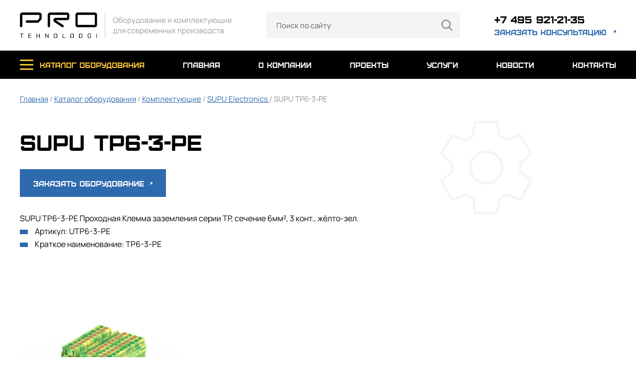

--- FILE ---
content_type: text/html
request_url: http://pro-tehnolodgi.ru/catalog/supu_tp6_3_pe
body_size: 4473
content:

<html>
<head itemscope itemtype="http://schema.org/WPHeader">
<title itemprop="headline">SUPU TP6-3-PE  — купить в Москве | ООО ПРО-ТЕХНОЛОДЖИ</title>
<meta http-equiv="Content-Type" content="text/html; charset=windows-1251">
<link rel="canonical" href="http://pro-tehnolodgi.ru/catalog/supu_tp6_3_pe" />
<meta name="keywords" itemprop="keywords" content="SUPU TP6-3-PE "><meta name="description" itemprop="description" content="SUPU TP6-3-PE  купить в Москве. В компании ООО ПРО-ТЕХНОЛОДЖИ можно приобрести supu tp6-3-pe  по наличию и под заказ. Возможна оптовая поставка. Поставка сопутствующих и расходных материалов."><meta property="og:title" content="Pro tehnolodgi" />
<meta property="og:description" content="Поставка оборудования для обработки проводов, кабелей, сборки жгутов и сопутствующих материалов. Подбор и обоснование наиболее экономически эффективных аналогов комплектующих и расходных материалов." />
<meta property="og:site_name" content="ООО «ПРО-ТЕХНОЛОДЖИ» - молодая, амбициозная команда, зарекомендовавшая себя как интегратор высокоточного оборудования в области обработки проводов, кабелей и сборки жгутов."/>
<meta property="og:url" content="https://pro-tehnolodgi.ru/" />
<meta property="og:image" content="https://pro-tehnolodgi.ru/themes/default/assets//themes/default/img/logo.png" />
<meta http-equiv="Content-Type" content="text/html; charset=UTF-8" />
<meta name="viewport" content="width=device-width, initial-scale=1, user-scalable=no">
<link rel="shortcut icon" href="/favicon.ico" type="image/x-icon">
<link rel="apple-touch-icon" href="/themes/proteh/favicon/favicon.ico">
<link rel="apple-touch-icon" sizes="72x72" href="/themes/proteh/favicon/72.png">
<link rel="apple-touch-icon" sizes="114x114" href="/themes/proteh/favicon/114.png">
<link rel="apple-touch-icon" sizes="120x120" href="/themes/proteh/favicon/120.png">
<link rel="apple-touch-icon" sizes="152x152" href="/themes/proteh/favicon/152.png">
<link rel="stylesheet" href="/themes/proteh/css/style.css">
<link rel="stylesheet" href="/themes/proteh/css/slick.css">
<link rel="stylesheet" href="/themes/proteh/css/font-awesome.min.css">
<link rel="stylesheet" href="/themes/proteh/css/jquery.fancybox.min.css">
<link rel="stylesheet" href="https://cdn.jsdelivr.net/npm/intl-tel-input@21.1.1/build/css/intlTelInput.css">
<meta name="yandex-verification" content="0f888f269e8648b7" />
<!-- Global site tag (gtag.js) - Google Analytics -->
<script async src="https://www.googletagmanager.com/gtag/js?id=G-HVXR14BJRF"></script>
<script>
window.dataLayer = window.dataLayer || [];
function gtag(){dataLayer.push(arguments);}
gtag('js', new Date());
gtag('config', 'G-HVXR14BJRF');
</script>
<link rel="preconnect" href="https://api.searchbooster.net" crossorigin />
<link rel="preconnect" href="https://cdn2.searchbooster.net" crossorigin />
<link rel="preconnect" href="https://api4.searchbooster.io" crossorigin />
<link rel="preconnect" href="https://cdn.searchbooster.io" crossorigin />
</head>
<body>
<nav class="mobile-menu">
	<div class="wrap">
		<div class="flex">
			<div class="logo">
				<a href="/">
					<img src="/themes/proteh/img/logo2.png">
				</a>
			</div>
			<a href="tel:+74959212135" class="phone"></a>
			<a class="close"></a>
		</div>
		<ul>
			<li>
				<a class="catalog-link">каталог оборудования <i class="fa fa-angle-down"></i></a>
				<ul>
	<li><a href="/catalog/rubric/-weller-tools-gmbh"> Weller Tools GmbH</a></li>
	<li><a href="/catalog/rubric/oborudovanie-dlya-proizvodstva-zhgutov">Оборудование для производства жгутов</a></li>
	<li><a href="/catalog/rubric/tehnologicheskoe-oborudovanie-dlya-poverhnostnogo-montazha-smt">Технологическое оборудование для поверхностного монтажа SMT</a></li>
	<li><a href="/catalog/rubric/oborudovanie-ultrazvukovoy-svarki">Оборудование ультразвуковой сварки</a></li>
	<li><a href="/catalog/rubric/ispytatelnoe-oborudovanie">Испытательное оборудование </a></li>
	<li><a href="/catalog/rubric/oborudovanie-dlya-namotki-staterov">Производство электродвигателей</a></li>
	<li><a href="/catalog/rubric/additivnye-tehnologii">Аддитивные технологии</a></li>
	<li><a href="/catalog/rubric/dopolnitelnoe-oborudovanie">Дополнительное оборудование</a></li>
	<li><a href="/catalog/rubric/komplektuyushchie">Комплектующие</a></li>
</ul>				
			</li>
			<li><a href="/">главная</a></li>
			<li><a href="/about">о компании</a></li>
			<li><a href="/projects">проекты</a></li>
			<li><a href="/services">услуги</a></li>
			<li><a href="/news">новости</a></li>
			<li><a href="/contacts">контакты</a></li>
		</ul>
	</div>
</nav>
<header class="header">
	<div class="wrap flex">
		<div class="logo">
			<a href="/">
				<img src="/themes/proteh/img/logo.png">
				<span>Оборудование и комплектующие <br/>для современных производств</span>
			</a>
		</div>
		<div class="search_block"><form name="csearchform" method="GET" action="/searchresult" id="search_form">
	<input type="text" placeholder="Поиск по сайту" id="search_inp" onclick="this.select()" name="srch">
	<button></button>
</form></div>		
		<div class="links">
			<a href="tel:+74959212135">+7 495 921-21-35</a>
			<a href="#" onClick="$('#popup1').fadeIn();">заказать консультацию</a>
		</div>
		<a class="menu-button"></a>
	</div>
</header>
<nav class="top-menu" id="menu">
	<div class="wrap">
		<ul class="flex">
			<li>
				<a href="/catalog" class="catalog-link">каталог оборудования</a>
				<div class="sub">
					<div class="wrap">
						<ul>
	<li><a href="/catalog/rubric/-weller-tools-gmbh"> Weller Tools GmbH</a></li>
	<li><a href="/catalog/rubric/oborudovanie-dlya-proizvodstva-zhgutov">Оборудование для производства жгутов</a></li>
	<li><a href="/catalog/rubric/tehnologicheskoe-oborudovanie-dlya-poverhnostnogo-montazha-smt">Технологическое оборудование для поверхностного монтажа SMT</a></li>
	<li><a href="/catalog/rubric/oborudovanie-ultrazvukovoy-svarki">Оборудование ультразвуковой сварки</a></li>
	<li><a href="/catalog/rubric/ispytatelnoe-oborudovanie">Испытательное оборудование </a></li>
	<li><a href="/catalog/rubric/oborudovanie-dlya-namotki-staterov">Производство электродвигателей</a></li>
	<li><a href="/catalog/rubric/additivnye-tehnologii">Аддитивные технологии</a></li>
	<li><a href="/catalog/rubric/dopolnitelnoe-oborudovanie">Дополнительное оборудование</a></li>
	<li><a href="/catalog/rubric/komplektuyushchie">Комплектующие</a></li>
</ul>						
					</div>
				</div>
			</li>
			<li><a href="/">главная</a></li>
			<li><a href="/about">о компании</a></li>
			<li><a href="/projects">проекты</a></li>
			<li><a href="/services">услуги</a></li>
			<li><a href="/news">новости</a></li>
			<li><a href="/contacts">контакты</a></li>
		</ul>
	</div>
</nav>
<!--<div class="catalog_list">
		<div class="container">
			<div class="breadcrumbs">
				<a href='/'>
					Главная
				</a>
                                                                   <img src="/themes/default/assets/img/breadcrumbs_arrow.png"> <span>Каталог оборудования </span>
                                                                   <img src="/themes/default/assets/img/breadcrumbs_arrow.png"> <span>Комплектующие </span>
                                                                   <img src="/themes/default/assets/img/breadcrumbs_arrow.png"> <span>SUPU Electronics  </span>
                                                                   <img src="/themes/default/assets/img/breadcrumbs_arrow.png"> <span>SUPU TP6-3-PE  </span>
                                                                 <span>SUPU TP6-3-PE  </span>
		</div>--><!-- --><!-- --><div class="text-page"  itemscope itemtype="http://schema.org/Product">
	<div class="wrap">
		<div class="navi">
			<a href="/">Главная</a> / <a href="/catalog">Каталог оборудования</a>
 / <a href="/catalog/rubric/103">Комплектующие</a> / <a href="/catalog/rubric/supu-electronics">SUPU Electronics </a> / SUPU TP6-3-PE 		</div>
		<h1 itemprop="name">SUPU TP6-3-PE </h1>
		<button  onClick="$('#popup3').fadeIn();" class="order_button">Заказать оборудование <span></span></button>
		<div class="text" itemprop="offers" itemscope itemtype="http://schema.org/Offer">
			<p>SUPU TP6-3-PE Проходная Клемма заземления серии TP, сечение 6мм&sup2;, 3 конт., жёлто-зел.<br />
<ul class="catalog-element__props">
<li class="catalog-element__prop">Артикул:&nbsp;UTP6-3-PE</li>
<li class="catalog-element__prop">Краткое наименование:&nbsp;TP6-3-PE</li>
</ul> </p>
			<meta itemprop="priceCurrency" content="RUB">
			<link itemprop="availability" href="http://schema.org/InStock">
		</div>
		<div class="images flex catalog">
			<div class="image"><a href='/images/catalog/1640/534680.jpg' data-fancybox="gallery"><img src="/images/catalog/1640/534680.jpg" alt='SUPU TP6-3-PE ' itemprop="image"></a></div>
					</div>
		<blockquote>
			<p>Чтобы заказать данную модель, можно позвонить нам:<br>Бесплатный номер:  <span>+7 495 921-21-35</span></p>
			Наличие на складе и сроки доставки предоставляем по запросу
		</blockquote>		
	</div>
</div>

<div class="popup" id="popup3">
	<div class="content">
		<a class="close"></a>
		<h2>Заказ оборудования</h2>
		<div class="top-text">
			Оперативно ответим на вашу заявку.
		</div>
		<form>
			<input type="text" placeholder="Оборудование" id="name3" value="SUPU TP6-3-PE " readonly>
			<input type="text" id="phone3" onkeypress="return (event.charCode == 8 || event.charCode == 0 || event.charCode == 13) ? null : event.charCode >= 48 && event.charCode <= 57" placeholder="Телефон">
			<input type="text" placeholder="Email"  id="email3">
			<button class="button" id="catalog_send">Отправить<span></span></button>
			<div class="agree">
				<input type="checkbox" class="checkbox" id="agree" checked><label for="agree">Я согласен с <a href="/politika-konfidencialnosti">политикой конфиденциальности</a></label>
			</div>
		</form>
	</div>
</div><div class="page-form">
	<div class="wrap">
		<h2>Поможем подобрать оборудование</h2>
		<div class="top-text">
			Оперативно окажем вам помощь в выборе оборудования
		</div>
		<form enctype="multipart/form-data" method="POST">
			<div class="flex">
				<div class="fields">
					<input type="text" placeholder="Название организации" id="name">
					<input type="text" id="phone" onkeypress="return (event.charCode == 8 || event.charCode == 0 || event.charCode == 13) ? null : event.charCode >= 48 && event.charCode <= 57" placeholder="Телефон">
					<input type="text" placeholder="Email"  id="email">
				</div>
				<div class="field">
					<textarea placeholder="Ваш запрос"  id="text"></textarea>
					<div class="file">
						<a class="atach">Прикрепить файл (форматы .PDF .DOCX .XLSX Размер до 10 МБ)</a>
						<input type="file" id="file">
					</div>
				</div>
			</div>
			<button class="button" id="order_send">ПОДОБРАТЬ ОБОРУДОВАНИЕ <span></span></button>
			<div class="agree">
				<input type="checkbox" class="checkbox" id="agree" checked><label for="agree">Я согласен с <a href="/politika-konfidencialnosti">политикой конфиденциальности</a></label>
			</div>
		</form>
	</div>
</div>
<footer class="footer">
	<div class="wrap flex">
		<ul>
			<li><a href="/catalog">каталог оборудования</a></li>
			<li><a href="/about">о компании</a></li>
			<li><a href="/projects">проекты</a></li>
			<li><a href="/services">услуги</a></li>
			<li><a href="/news">новости</a></li>
			<li><a href="/contacts">контакты</a></li>
		</ul>
		<ul>
			<ul>
	<li><a href="/catalog/rubric/-weller-tools-gmbh"> Weller Tools GmbH</a></li>
	<li><a href="/catalog/rubric/oborudovanie-dlya-proizvodstva-zhgutov">Оборудование для производства жгутов</a></li>
	<li><a href="/catalog/rubric/tehnologicheskoe-oborudovanie-dlya-poverhnostnogo-montazha-smt">Технологическое оборудование для поверхностного монтажа SMT</a></li>
	<li><a href="/catalog/rubric/oborudovanie-ultrazvukovoy-svarki">Оборудование ультразвуковой сварки</a></li>
	<li><a href="/catalog/rubric/ispytatelnoe-oborudovanie">Испытательное оборудование </a></li>
	<li><a href="/catalog/rubric/oborudovanie-dlya-namotki-staterov">Производство электродвигателей</a></li>
	<li><a href="/catalog/rubric/additivnye-tehnologii">Аддитивные технологии</a></li>
	<li><a href="/catalog/rubric/dopolnitelnoe-oborudovanie">Дополнительное оборудование</a></li>
	<li><a href="/catalog/rubric/komplektuyushchie">Комплектующие</a></li>
</ul>
		</ul>
		<div class="contacts">
			<a href="tel:+74959212135" class="phone">+7 495 921-21-35</a>
			<a href="#" class="consult"  onClick="$('#popup1').fadeIn();">заказать консультацию</a>
			<a href="mailto:info@pro-tehnolodgi.ru" class="mail">info@pro-tehnolodgi.ru</a>
			<a href="/politika-konfidencialnosti" class="rules">Политика конфиденциальности</a>
			<div class="copy">
				2024 Все права защищены
			</div>
		</div>
	</div>
</footer>
<div class="popup" id="popup1">
	<div class="content">
		<a class="close"></a>
		<h2>заказать консультацию</h2>
		<div class="top-text">
			Оперативно поможем в выборе оборудования и комплектующих.
		</div>
		<form>
			<input type="text" placeholder="Название организации" id="name2">
			<input type="text" id="phone2" onkeypress="return (event.charCode == 8 || event.charCode == 0 || event.charCode == 13) ? null : event.charCode >= 48 && event.charCode <= 57" placeholder="Телефон">
			<input type="text" placeholder="Email"  id="email2">
			<button class="button" id="consult_send">Отправить<span></span></button>
			<div class="agree">
				<input type="checkbox" class="checkbox" id="agree" checked><label for="agree">Я согласен с <a href="/politika-konfidencialnosti">политикой конфиденциальности</a></label>
			</div>
		</form>
	</div>
</div>

<div class="popup" id="popup2">
	<div class="content">
		<a class="close"></a>
		<h2>заявка принята</h2>
		<div class="top-text mb">
			Свяжемся с Вами в ближайшее время
		</div>
	</div>
</div>

<div id="load"></div>
<script src="/themes/proteh/js/jquery-3.4.1.min.js"  type="text/javascript"></script>
<script src="/themes/proteh/js/slick.min.js"  type="text/javascript"></script>
<script src="/themes/proteh/js/common.js"  type="text/javascript"></script>
<script src="https://cdn.jsdelivr.net/npm/intl-tel-input@21.1.1/build/js/intlTelInput.min.js"></script>
<script src="/themes/proteh/js/jquery.sticky.js"  type="text/javascript"></script>
<script src="/themes/proteh/js/jquery.fancybox.min.js"></script>
<script>
if ($("#phone").length > 0) {
  const input = document.querySelector("#phone");
  window.intlTelInput(input, {
	utilsScript: "https://cdn.jsdelivr.net/npm/intl-tel-input@21.1.1/build/js/utils.js",
  });
}
if ($("#phone2").length > 0) {
  const input2 = document.querySelector("#phone2");
  window.intlTelInput(input2, {
	utilsScript: "https://cdn.jsdelivr.net/npm/intl-tel-input@21.1.1/build/js/utils.js",
  });
}
if ($("#phone3").length > 0) {
  const input3 = document.querySelector("#phone3");
  window.intlTelInput(input3, {
	utilsScript: "https://cdn.jsdelivr.net/npm/intl-tel-input@21.1.1/build/js/utils.js",
  });
}
</script>
<script data-skip-moving="true">
var sbScript=document.createElement('script');sbScript.src='https://cdn2.searchbooster.net/scripts/widget/cf61f2e0-7a69-4d50-aee3-c5d6ec810a67/main.js';sbScript.setAttribute("data-sb-init-script", 1);sbScript.async=true;document.body.appendChild(sbScript);
</script>
<!-- Yandex.Metrika counter --> <script type="text/javascript" > (function(m,e,t,r,i,k,a){m[i]=m[i]||function(){(m[i].a=m[i].a||[]).push(arguments)}; m[i].l=1*new Date(); for (var j = 0; j < document.scripts.length; j++) {if (document.scripts[j].src === r) { return; }} k=e.createElement(t),a=e.getElementsByTagName(t)[0],k.async=1,k.src=r,a.parentNode.insertBefore(k,a)}) (window, document, "script", "https://mc.yandex.ru/metrika/tag.js", "ym"); ym(83177005, "init", { clickmap:true, trackLinks:true, accurateTrackBounce:true, webvisor:true }); </script> <noscript><div><img src="https://mc.yandex.ru/watch/83177005" style="position:absolute; left:-9999px;" alt="" /></div></noscript> <!-- /Yandex.Metrika counter --></body>
</html>

--- FILE ---
content_type: application/javascript
request_url: https://cdn2.searchbooster.net/scripts/widget/cf61f2e0-7a69-4d50-aee3-c5d6ec810a67/main.js
body_size: 998
content:
(function(e, t, n, o) { var enableTesting=undefined?true:false;if(!enableTesting){localStorage.removeItem("SEARCHBOOSTER_V2_AB_TEST_SEGMENT_A");localStorage.removeItem("SEARCHBOOSTER_V2_AB_TEST_SEGMENT_B");} var cdnUrl = "https://cdn2.searchbooster.net/scripts/v2/init.js"; var pathCdnUrl = new URL(cdnUrl).pathname; var scriptElement = document.querySelector('[data-sb-init-script]'); var regionId = ''; var segmentId = ''; var userId = ''; var debug = false; var c = cdnUrl; var b = 'https://cdn.searchbooster.io' + pathCdnUrl; var settings = {"apiKey":"cf61f2e0-7a69-4d50-aee3-c5d6ec810a67","apiUrl":"https://api.searchbooster.net","optimizeWidget":true,"ymConfig":{"mode":"auto"},"locales":{},"completions":{"active":true,"taps":{"mobile":{"active":true,"count":5},"desktop":{"active":true,"count":5}}},"popup":true,"layout":{"filterPosition":"left"},"offer":{"taps":{"mobile":{"active":false,"count":5},"desktop":{"active":false,"count":5}}},"cartCount":{"active":false,"completions":{"count":false},"offer":{"count":false}},"completionSettings":{"orders":["popular","categories","brands","history","suggestions","special_offers","offers"],"totalCompletionCount":18,"limits":{"popular":6,"categories":6,"brands":6,"history":6,"suggestions":6,"special_offers":6,"offers":12}},"locale":"auto","initialized":function(sb) {
                                sb.mount({"selector":"#search_form","widget":"search-popup","options":{"cartCount":{"active":false,"completions":{"count":false},"offer":{"count":false}}}});
                            }}; if (scriptElement) { var scriptURL = new URL(scriptElement.src); regionId = scriptURL.searchParams.get('regionId'); segmentId = scriptURL.searchParams.get('segmentId'); userId = scriptURL.searchParams.get('userId'); debug = scriptURL.searchParams.get('debug'); } if (regionId) { settings.regionId = regionId; } if (segmentId) { settings.segmentId = segmentId; } if (userId) { settings.userId = userId; } if (debug) { settings.debug = true; } a = t.getElementsByTagName(n)[0]; function initFu(c, s) { if (s) { if (s.src === b) { s.remove(); return } s.remove(); } e[o] = e[o] || function() { (e[o].a = e[o].a || []).push(arguments) }, e[o].h = c, e[o].n = o, e[o].i = 1 * new Date; s = t.createElement(n); s.async = 1; s.src = c; a.parentNode.insertBefore(s, a); t.body.insertAdjacentHTML('beforeend', ''); function loadScriptFromCDN(s) { s.onerror = function() { initFu(b , s); }; searchbooster(settings); } loadScriptFromCDN(s) } initFu(c); })(window, document, "script", "searchbooster");